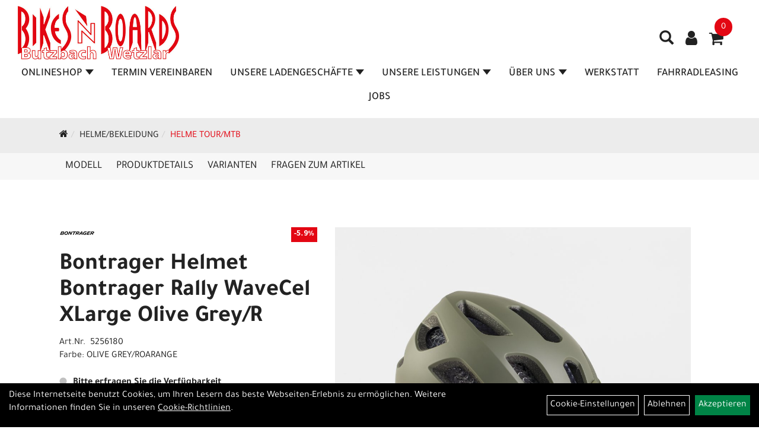

--- FILE ---
content_type: text/html; charset=utf-8
request_url: https://www.bnb.bike/Bontrager_Helmet_Bontrager_Rally_WaveCel_XLarge_Olive_Grey/R.html
body_size: 13044
content:
<!DOCTYPE html>
<html lang="de">
<head>
	<title>Bontrager Helmet Bontrager Rally WaveCel XLarge Olive Grey/R - Bikes´n Boards</title>
	<link rel="icon" href="layout/bikes-n-boards/favicon.ico" type="image/vnd.microsoft.icon">
	<link rel="shortcut icon" href="layout/bikes-n-boards/favicon.ico" type="image/x-icon" />
	
	<link rel="apple-touch-icon-precomposed" href="layout/bikes-n-boards/img/app_icon_180x180.png" />
	<meta name="msapplication-TileImage" content="layout/bikes-n-boards/img/app_icon_270x270.png" />
	<meta http-equiv="X-UA-Compatible" content="IE=edge">
    <meta name="viewport" content="width=device-width, initial-scale=1">
	<base href="https://www.bnb.bike/" />
	<link rel="canonical" href="https://www.bnb.bike/_Helmet_Bontrager_Rally_WaveCel_XLarge_Olive_Grey/R.html">	
	<meta http-equiv="content-type" content="text/html; charset=utf-8" />
	<meta name="author" content="Bike-Werk Holding GmbH" />
	<meta name="publisher" content="Bike-Werk Holding GmbH" />
	<meta name="copyright" content="Bike-Werk Holding GmbH" />
	<meta name="keywords" content="Bontrager, Helmet, Bontrager, Rally, WaveCel, XLarge, Olive, Grey/R" />
	<meta name="description" content="Bontrager Helmet Bontrager Rally WaveCel XLarge Olive Grey/R - Ein für sicherheitsbewusste Trailbiker entwickelter Offroad-Helm mit WaveCel-Technolog" />
	<meta name="page-topic" content="Bontrager Helmet Bontrager Rally WaveCel XLarge Olive Grey/R - Ein für sicherheitsbewusste Trailbiker entwickelter Offroad-Helm mit WaveCel-Technolog" />
	<meta name="abstract" content="Bontrager Helmet Bontrager Rally WaveCel XLarge Olive Grey/R - Ein für sicherheitsbewusste Trailbiker entwickelter Offroad-Helm mit WaveCel-Technolog" />
	<meta name="classification" content="Bontrager Helmet Bontrager Rally WaveCel XLarge Olive Grey/R - Ein für sicherheitsbewusste Trailbiker entwickelter Offroad-Helm mit WaveCel-Technolog" />
	<meta name="audience" content="Alle" />
	<meta name="page-type" content="Onlineshop" />
	<meta name="robots" content="INDEX,FOLLOW" />	<meta http-equiv="expires" content="86400" /> <!-- 1 Tag -->
	<meta http-equiv="pragma" content="no-cache" />
	<meta http-equiv="cache-control" content="no-cache" />
	<meta http-equiv="Last-Modified" content="Wed, 28 Jan 2026 23:54:19 CET" /> <!-- heute -->
	<meta http-equiv="Content-language" content="de" />
		<link rel="stylesheet" type="text/css" href="layout/bikes-n-boards/css/bootstrap-3.3.6-dist/css/bootstrap.min.css" />
	<link rel="stylesheet" type="text/css" href="layout/bikes-n-boards/css/font-awesome-4.7.0/css/font-awesome.min.css" />
	<link rel="stylesheet" type="text/css" href="layout/bikes-n-boards/js/jquery-simplyscroll-2.0.05/jquery.simplyscroll.min.css" />
	<link rel="stylesheet" type="text/css" href="layout/bikes-n-boards/js/camera/css/camera.min.css" />
	<link rel="stylesheet" type="text/css" href="layout/bikes-n-boards/css/style.min.css" />
	
	<!--<link rel="stylesheet" type="text/css" href="js/fancybox/jquery.fancybox-1.3.4.css" media="screen" />-->


	<!--<link rel="stylesheet" type="text/css" href="bx_styles/bx_styles.css" />-->
	<!-- bxSlider CSS file -->
	<!--<link href="js/bxSlider_4.1.2/jquery.bxslider.css" rel="stylesheet" />
	<link href="css/style.css" rel="stylesheet" type="text/css" />-->

	<!-- HTML5 Shim and Respond.js IE8 support of HTML5 elements and media queries -->
	<!-- WARNING: Respond.js doesn't work if you view the page via file:// -->
	<!--[if lt IE 9]>
	  <script src="js/html5shiv.js"></script>
	  <script src="js/respond.min.js"></script>
	<![endif]-->
	<link rel="stylesheet" type="text/css" href="layout/bikes-n-boards/css/artikel.min.css" />
<link rel="stylesheet" type="text/css" href="layout/bikes-n-boards/js/fancybox-2.1.5/source/jquery.fancybox.min.css" />

	<meta name="google-site-verification" content="ZbQ_tKVRbvylxWYe_frBhUJhDnb3EgqoJFxDZhWIkyE" />
				
</head>
<body>
	<div class="backdrop">

	</div>
	<div class="backdrop-content">
		<button type="button" class="close" data-dismiss="modal" aria-label="Schließen">&times;</button>
		<div class="backdrop-content-body">

		</div>
	</div>
		<div id="message"></div>
	<a href="#" class="backToTop"><i class="fa fa-chevron-up" aria-hidden="true"></i></a>
	<div class="modal fade" id="myModal">
	  <div class="modal-dialog modal-lg">
		<div class="modal-content">
		  <div class="modal-header">
			<button type="button" class="close" data-dismiss="modal" aria-label="Schließen">&times;</button>
			<h4 class="modal-title"></h4>
		  </div>
		  <div class="modal-body clearfix">
		  </div>
		  <div class="modal-footer">
			<button type="button" class="btn btn-default" data-dismiss="modal">Close</button>
		  </div>
		</div><!-- /.modal-content -->
	  </div><!-- /.modal-dialog -->
	</div><!-- /.modal -->
	
<div class="container-fluid p0 row-offcanvas row-offcanvas-left">
	<div class="col-xs-12 p0" id="allaround">
		<div id="headerdiv" class="big">
			<div class="col-xs-12 col-sm-6 col-lg-3 p0">
				<div id="headerlogo" class="pull-left">
					<a href="./" title="Bikes´n Boards ">
						<img class="img-responsive" src="layout/bikes-n-boards/img/Bikes-n-Boards-Logo2023.jpg" title="Bikes´n Boards " alt="Bikes´n Boards " />
					</a>
				</div>
			</div>
			<div class="p0 pull-right col-mobile-12">
				<div class="moreBox">
					<div class="visible-xs col-xs-2 pull-left p0 mt5">
						<!--<button type="button" id="toggleCanvasBtn" class="navbar-toggle btn btn-default pull-right collapsed" data-toggle="collapse" data-target="#collapsable-2">--><!--#collapsable-2,.navigation_unterkategorien_1-->
						<button type="button" id="toggleCanvasBtn" class="navbar-toggle btn btn-default pull-right collapsed" data-toggle="offcanvas" data-target="#sidebar"><!--#collapsable-2,.navigation_unterkategorien_1-->
							<span class="sr-only">Toggle navigation</span>
							<span class="icon-bar"></span>
							<span class="icon-bar"></span>
							<span class="icon-bar"></span>
						</button>
					</div>
					<div class="visible-xs col-xs-10 p0 pull-right">
						<!-- Mobile Basket -->
						
						
												
						<div class="hidden-xs suchenBox">
							<a href="suche.php" name="Artikelsuche" aria-label="Artikelsuche"><span class="glyphicon glyphicon-search"></span></a>
						</div>
													<div id="warenkorbshort" class="pr0">
								
<div class="warenkorbshortbg">
	<div id="warenkorbshort_inhalt">
		<a href="https://www.bnb.bike/warenkorb.php" title="Zum Warenkorb">
		<i class="fa fa-shopping-cart"></i>
		<span>0</span></a>
	</div>
</div>
							</div>
							
														
<div class="loginrechts">
	<ul class="login_ul nav navbar-nav">
					
		<li class="anmelden">
			<a href="https://www.bnb.bike/login.php" title="Benutzerkonto"><i class="fa fa-user" aria-hidden="true"></i></a>
			
		</li>
	
				
	</ul>
</div>

				
									</div>

										<div class="visible-xs col-xs-12 suchenboxXS p0">
						
<div id="schnellsuche" class="col-xs-12 nopadding">
	<form method="get" action="suche.php" id="searchForm" accept-charset="UTF-8">
	<div class="input-group">
		<input value="" id="suchfeld" class="form-control" name="suchbegriff" type="text" placeholder="Artikelsuche" onfocus="this.form.suchbegriff.value = '';" />
		<span class="input-group-btn" >
			<button class="btn btn-default btn-suche" type="button" onclick="submit();" aria-label="Suchen"><span class="glyphicon glyphicon-search"></span></button>
		</span>	
		<input name="beschr" value="1" type="hidden" />
	</div>
	</form>
	<div class="searchPreview col-xs-12 thumbnail"></div>
</div>					</div>
										<div class="visible-sm visible-md visible-lg col-xs-12 p0">
						
												
						<div class="hidden-xs suchenBox">
							<a href="suche.php" name="Artikelsuche" aria-label="Artikelsuche"><span class="glyphicon glyphicon-search"></span></a>
						</div>
						
														
<div class="loginrechts">
	<ul class="login_ul nav navbar-nav">
					
		<li class="anmelden">
			<a href="https://www.bnb.bike/login.php" title="Benutzerkonto"><i class="fa fa-user" aria-hidden="true"></i></a>
			
		</li>
	
				
	</ul>
</div>

				
				
													<div id="warenkorbshort" class="pr0">
								
<div class="warenkorbshortbg">
	<div id="warenkorbshort_inhalt">
		<a href="https://www.bnb.bike/warenkorb.php" title="Zum Warenkorb">
		<i class="fa fa-shopping-cart"></i>
		<span>0</span></a>
	</div>
</div>
							</div>
							
												
											</div>
					
					
				</div>
			</div>
			<div class="hidden-xs pull-right p0">
			<ul class="ul1 nav navbar-nav p2rp" role="list"><li class="dropdown cmsLink1 ">
									<a class="dropdown-toggle " data-toggle="dropdown"  href="#" title="Onlineshop">Onlineshop<span class="caret"></span></a>
									<ul class="dropdown-menu cmsSubUl1" role="list">
														<li>
															<a href="https://www.bnb.bike/e-Scooter.html">
																e-Scooter
															</a>
														</li>
														<li>
															<a href="https://www.bnb.bike/Fahrräder.html">
																Fahrräder
															</a>
														</li>
														<li>
															<a href="https://www.bnb.bike/E-Bikes.html">
																E-Bikes
															</a>
														</li>
														<li>
															<a href="https://www.bnb.bike/Fahrrad_Ersatzteile.html">
																Fahrrad Ersatzteile
															</a>
														</li>
														<li>
															<a href="https://www.bnb.bike/Lager-Räumungsverkauf.html">
																Lager-Räumungsverkauf
															</a>
														</li>
														<li>
															<a href="https://www.bnb.bike/Fahrrad_Zubehör.html">
																Fahrrad Zubehör
															</a>
														</li>
														<li>
															<a href="https://www.bnb.bike/Helme/Bekleidung.html">
																Helme/Bekleidung
															</a>
														</li><li class="cmsSubLi1 ">
														<a class="" href="https://www.bnb.bike/neuigkeiten.php" title="Neuheiten">Neuheiten</a>
														</li><li class="cmsSubLi1 ">
														<a class="" href="/hersteller.php" title="Marken">Marken</a>
														</li></ul></li><li class="cmsLink1 ">
									<a class="" href="https://www.bnb.bike/Terminvereinbarung_Landingpage" title="Termin vereinbaren">Termin vereinbaren</a>
									</li><li class="dropdown cmsLink1 ">
									<a class="dropdown-toggle " data-toggle="dropdown"  href="https://www.bnb.bike/Ladengeschäft_Butzbach" title="Unsere Ladengeschäfte">Unsere Ladengeschäfte<span class="caret"></span></a>
									<ul class="dropdown-menu cmsSubUl1" role="list"><li class="cmsSubLi1 ">
														<a class="cmsSubLink" href="https://www.bnb.bike/Ladengeschäft_Butzbach_1" title="Butzbach">Butzbach</a>
														</li><li class="cmsSubLi1 ">
														<a class="cmsSubLink" href="https://www.bnb.bike/Fahrrad-Werkstatt-Center" title="Werkstatt-Center">Werkstatt-Center</a>
														</li><li class="cmsSubLi1 ">
														<a class="cmsSubLink" href="https://www.bnb.bike/Ladengeschäft_Wetzlar" title="Wetzlar">Wetzlar</a>
														</li><li class="cmsSubLi1 ">
														<a class="cmsSubLink" href="https://www.bnb.bike/Cube_Store_Haiger_by_Bikes`n_Boards_" title="Cube Store Haiger">Cube Store Haiger</a>
														</li><li class="cmsSubLi1 ">
														<a class="cmsSubLink" href="https://www.bnb.bike/CUBE-Store_Köln-Nord_by_Bikes`n_Boards" title="Cube Store Köln">Cube Store Köln</a>
														</li></ul></li><li class="dropdown cmsLink1 ">
									<a class="dropdown-toggle " data-toggle="dropdown"  href="" title="Unsere Leistungen">Unsere Leistungen<span class="caret"></span></a>
									<ul class="dropdown-menu cmsSubUl1" role="list"><li class="cmsSubLi1 ">
														<a class="cmsSubLink" href="https://www.bnb.bike/_Rundum_Premium_Service_" title="Rundum Premium Service">Rundum Premium Service</a>
														</li><li class="cmsSubLi1 ">
														<a class="cmsSubLink" href="https://www.bnb.bike/E-Lastenrad_Förderung" title="E-Lastenrad Förderung">E-Lastenrad Förderung</a>
														</li><li class="cmsSubLi1 ">
														<a class="cmsSubLink" href="https://www.bnb.bike/Bikes`n_Boards_Premium_Vollkasko_Verschleiß_Schutzbrief" title="Premium Vollkasko & Verschleiß Schutzbrief">Premium Vollkasko & Verschleiß Schutzbrief</a>
														</li><li class="cmsSubLi1 ">
														<a class="cmsSubLink" href="https://www.bnb.bike/Finanzierung" title="Finanzierung">Finanzierung</a>
														</li><li class="cmsSubLi1 ">
														<a class="cmsSubLink" href="https://www.bnb.bike/Altes_Bike_abgeben_–_Neues_Bike_sichern!" title="Inzahlungnahme altes E-Bike">Inzahlungnahme altes E-Bike</a>
														</li><li class="cmsSubLi1 ">
														<a class="cmsSubLink" href="https://www.bnb.bike/Testräder" title="Testräder zum intensiven Probefahren">Testräder zum intensiven Probefahren</a>
														</li><li class="cmsSubLi1 ">
														<a class="cmsSubLink" href="https://www.bnb.bike/Rennrad_Kompetenzcenter" title="Rennrad Kompetenzcenter">Rennrad Kompetenzcenter</a>
														</li><li class="cmsSubLi1 ">
														<a class="cmsSubLink" href="https://www.bnb.bike/Professionelles_Bikefitting" title="Professionelles Bikefitting">Professionelles Bikefitting</a>
														</li><li class="cmsSubLi1 ">
														<a class="cmsSubLink" href="https://www.bnb.bike/E-Scooter_FAQ" title="E-Scooter FAQ">E-Scooter FAQ</a>
														</li><li class="cmsSubLi1 ">
														<a class="cmsSubLink" href="https://www.bnb.bike/E-Bike_FAQ" title="E-Bike FAQ">E-Bike FAQ</a>
														</li></ul></li><li class="dropdown cmsLink1 ">
									<a class="dropdown-toggle " data-toggle="dropdown"  href="#" title="Über Uns">Über Uns<span class="caret"></span></a>
									<ul class="dropdown-menu cmsSubUl1" role="list"><li class="cmsSubLi1 ">
														<a class="cmsSubLink" href="https://www.bnb.bike/Öffnungszeiten" title="Öffnungszeiten">Öffnungszeiten</a>
														</li><li class="cmsSubLi1 ">
														<a class="cmsSubLink" href="https://www.bnb.bike/Bewertungen" title="Bewertungen">Bewertungen</a>
														</li><li class="cmsSubLi1 ">
														<a class="cmsSubLink" href="https://www.bnb.bike/Bikes`n_Boards_Geschichte" title="Wer ist Bikes`n Boards">Wer ist Bikes`n Boards</a>
														</li><li class="cmsSubLi1 ">
														<a class="cmsSubLink" href="https://www.bnb.bike/3D_Körpervermessung" title="Die Ergonomie Experten">Die Ergonomie Experten</a>
														</li><li class="cmsSubLi1 ">
														<a class="cmsSubLink" href="https://www.bnb.bike/Fahrradleasing" title="Die Leasing Experten">Die Leasing Experten</a>
														</li><li class="cmsSubLi1 ">
														<a class="cmsSubLink" href="https://www.bnb.bike/Kontaktformular_Butzbach" title="Kontakt Butzbach">Kontakt Butzbach</a>
														</li><li class="cmsSubLi1 ">
														<a class="cmsSubLink" href="https://www.bnb.bike/Kontaktformular_Wetzlar" title="Kontakt Wetzlar">Kontakt Wetzlar</a>
														</li><li class="cmsSubLi1 ">
														<a class="cmsSubLink" href="https://www.bnb.bike/Kontaktformular_Cube_Store_Haiger" title="Kontakt Cube Store Haiger">Kontakt Cube Store Haiger</a>
														</li></ul></li><li class="cmsLink1 ">
									<a class="" href="https://www.bnb.bike/Ihr_Rad_liegt_uns_am_Herzen!" title="Werkstatt">Werkstatt</a>
									</li><li class="cmsLink1 ">
									<a class="" href="https://www.bnb.bike/Fahrradleasing" title="Fahrradleasing">Fahrradleasing</a>
									</li><li class="cmsLink1 ">
									<a class="" href="https://www.bnb.bike/Jobs" title="Jobs">Jobs</a>
									</li></ul>			</div>
			
			<div class="col-xs-12 p0"></div>
					</div>
				<div class="col-xs-12 emption_text">
				<div class="col-xs-12 col-sm-12 col-me-4 col-lg-6 p0">
					<ol class="breadcrumb breadcrumb_extended m0"><li><a href="index.php"  title="Start"><i class="fa fa-home"></i></a></li><li><a href="Helme/Bekleidung.html"  title="Helme/Bekleidung">Helme/Bekleidung</a></li><li class="active"><a href="Helme/Bekleidung/Helme_Tour/MTB.html"  title="Helme Tour/MTB">Helme Tour/MTB</a></li>
					</ol>
				</div></div>					<div id="maindiv" class="col-xs-12 p0">
				<div id="inhaltdivstart" class="col-xs-12 p0">
			<link href="https://www.bnb.bike/content/layout/datepicker/datepicker3.css" rel="stylesheet" type="text/css" />
<div id="artikel_inhalt" class="col-xs-12">
					<div id="artikeldetail_topnavi" class="col-xs-12 col-sm-12 col-md-12 col-lg-12">
	<ul class="nav nav-no-tabs mt0i" id="tabs">
		<li>
			<a href="_Helmet_Bontrager_Rally_WaveCel_XLarge_Olive_Grey/R.html#Produktmodell" class="scrolltoTarget" data-target="Produktmodell" title="Modell">
				Modell
			</a>
		</li>
		<li>
			<a href="_Helmet_Bontrager_Rally_WaveCel_XLarge_Olive_Grey/R.html#Produktdetails" class="scrolltoTarget" data-target="Produktdetails" title="Produktdetails">
				Produktdetails
			</a>
		</li>
						
		<li>
			<a href="_Helmet_Bontrager_Rally_WaveCel_XLarge_Olive_Grey/R.html#childartikel" class="scrolltoTarget" data-target="childartikel" title="childartikel">
				Varianten
			</a>
		</li>
		
				
		
		

						
		<li>
			<a href="#fragen" class="txtpopup" title="Haben Sie Fragen zum Artikel?">
				Fragen zum Artikel
			</a>
		</li>
		
				
		
		
		
	</ul>
</div>
<div class="artikeldetaildiv col-xs-12 col-sm-12 col-md-12">
	
	<div id="Produktmodell" class="artikeldetaildiv_top col-xs-12 nopadding thumbnail p0">
		
		<div class="artikeldetaildiv_top_left col-xs-12 p0 thumbnail clearfix">
			
			<div class="artikeldetaildiv_top_righ col-xs-12 col-md-5 col-lg-5 p0">
				<div class="col-xs-12 border-highlight p0 pb40">
					<div class="col-xs-12 p0 pb20">
						<span class="herstellerlogo-span"><img src="https://www.bnb.bike/content/images/hersteller/bontrager.jpg" alt="Bontrager" title="Bontrager" /></span>
						<div class="productNewReduced">
							<span class="siesparen">-5.9%</span>
							
						</div>
					</div>
					<h1 class="txt-40">
						<a class="artikellink" href="_Helmet_Bontrager_Rally_WaveCel_XLarge_Olive_Grey/R.html" title="Bontrager Helmet Bontrager Rally WaveCel XLarge Olive Grey/R - Bikes´n Boards ">Bontrager Helmet Bontrager Rally WaveCel XLarge Olive Grey/R</a>
					</h1>
					
					<span>Art.Nr.&nbsp; 5256180</span><br />
					Farbe: OLIVE GREY/ROARANGE<br /><br />
					<div class="artikelampel col-xs-12 p0 mb20 clearfix">
						<span class="pull-left"><img src="https://www.bnb.bike/layout/bikes-n-boards/img/ampel-grau.png" title="Bitte erfragen Sie die Verfügbarkeit" alt="Bitte erfragen Sie die Verfügbarkeit" /> </span>
						<span class="fjalla pull-left text-bold" style="margin: 1px 0px 0px 10px;">Bitte erfragen Sie die Verfügbarkeit</span>
					</div>
					statt <span class="preisanzeigealt">169,99 EUR</span> (<span title=\"Unverbindliche Preisempfehlung des Herstellers\">UVP</span>) pro Stück 
					(inkl. MwSt. zzgl. <a class="txtpopup" href="https://www.bnb.bike/versandkosten.php" title="Versandkosten für Bontrager Helmet Bontrager Rally WaveCel XLarge Olive Grey/R - Bikes´n Boards ">Versandkosten für Standardartikel</a>)
					<br />
					
					
									
						<p class="mt10 highlight_price"><span class="preisanzeige">159,99 EUR</span></p>
					
				
					<br />
					
					
					
					
					
					<br />
					

					

					

					
				</div>
			</div>

			<div class="col-xs-12 col-md-9 col-lg-7">
				<a rel="artikelimages" class="lightbox fancybox.image" href="getimage.php?artikelid=69425-5256180&size=xl&image=1" title="Bontrager Helmet Bontrager Rally WaveCel XLarge Olive Grey/R">
					<img src="getimage.php?artikelid=69425-5256180&size=xl&image=1" title="Bontrager Helmet Bontrager Rally WaveCel XLarge Olive Grey/R" alt="Bontrager Helmet Bontrager Rally WaveCel XLarge Olive Grey/R" onError="this.onerror=null;this.src='layout/'bikes-n-boards/img/keinbild_1.jpg'"/>
				</a>
				<div class="col-xs-12 clearfix">
					<div class="minibilder col-xs-12 p0">
									
						
										
							
						
								
							
						
								
											
								<a rel="artikelimages" class="pull-left lightbox fancybox.image" href="getimage.php?artikelid=69425-5256180&size=xl&image=2" title="Bontrager Helmet Bontrager Rally WaveCel XLarge Olive Grey/R">
									<img src="getimage.php?artikelid=69425-5256180&size=m&image=2" title="Bontrager Helmet Bontrager Rally WaveCel XLarge Olive Grey/R" alt="Bontrager Helmet Bontrager Rally WaveCel XLarge Olive Grey/R" onError="this.onerror=null;this.src='layout/'bikes-n-boards/img/keinbild_1.jpg'" />
								</a>
							
				
						
								
											
								<a rel="artikelimages" class="pull-left lightbox fancybox.image" href="getimage.php?artikelid=69425-5256180&size=xl&image=3" title="Bontrager Helmet Bontrager Rally WaveCel XLarge Olive Grey/R">
									<img src="getimage.php?artikelid=69425-5256180&size=m&image=3" title="Bontrager Helmet Bontrager Rally WaveCel XLarge Olive Grey/R" alt="Bontrager Helmet Bontrager Rally WaveCel XLarge Olive Grey/R" onError="this.onerror=null;this.src='layout/'bikes-n-boards/img/keinbild_1.jpg'" />
								</a>
							
				
						
								
											
								<a rel="artikelimages" class="pull-left lightbox fancybox.image" href="getimage.php?artikelid=69425-5256180&size=xl&image=4" title="Bontrager Helmet Bontrager Rally WaveCel XLarge Olive Grey/R">
									<img src="getimage.php?artikelid=69425-5256180&size=m&image=4" title="Bontrager Helmet Bontrager Rally WaveCel XLarge Olive Grey/R" alt="Bontrager Helmet Bontrager Rally WaveCel XLarge Olive Grey/R" onError="this.onerror=null;this.src='layout/'bikes-n-boards/img/keinbild_1.jpg'" />
								</a>
							
				
						
								
											
								<a rel="artikelimages" class="pull-left lightbox fancybox.image" href="getimage.php?artikelid=69425-5256180&size=xl&image=5" title="Bontrager Helmet Bontrager Rally WaveCel XLarge Olive Grey/R">
									<img src="getimage.php?artikelid=69425-5256180&size=m&image=5" title="Bontrager Helmet Bontrager Rally WaveCel XLarge Olive Grey/R" alt="Bontrager Helmet Bontrager Rally WaveCel XLarge Olive Grey/R" onError="this.onerror=null;this.src='layout/'bikes-n-boards/img/keinbild_1.jpg'" />
								</a>
							
				
						
								
											
								<a rel="artikelimages" class="pull-left lightbox fancybox.image" href="getimage.php?artikelid=69425-5256180&size=xl&image=6" title="Bontrager Helmet Bontrager Rally WaveCel XLarge Olive Grey/R">
									<img src="getimage.php?artikelid=69425-5256180&size=m&image=6" title="Bontrager Helmet Bontrager Rally WaveCel XLarge Olive Grey/R" alt="Bontrager Helmet Bontrager Rally WaveCel XLarge Olive Grey/R" onError="this.onerror=null;this.src='layout/'bikes-n-boards/img/keinbild_1.jpg'" />
								</a>
							
				
						
								
											
								<a rel="artikelimages" class="pull-left lightbox fancybox.image" href="getimage.php?artikelid=69425-5256180&size=xl&image=7" title="Bontrager Helmet Bontrager Rally WaveCel XLarge Olive Grey/R">
									<img src="getimage.php?artikelid=69425-5256180&size=m&image=7" title="Bontrager Helmet Bontrager Rally WaveCel XLarge Olive Grey/R" alt="Bontrager Helmet Bontrager Rally WaveCel XLarge Olive Grey/R" onError="this.onerror=null;this.src='layout/'bikes-n-boards/img/keinbild_1.jpg'" />
								</a>
							
				
						
								
											
								<a rel="artikelimages" class="pull-left lightbox fancybox.image" href="getimage.php?artikelid=69425-5256180&size=xl&image=8" title="Bontrager Helmet Bontrager Rally WaveCel XLarge Olive Grey/R">
									<img src="getimage.php?artikelid=69425-5256180&size=m&image=8" title="Bontrager Helmet Bontrager Rally WaveCel XLarge Olive Grey/R" alt="Bontrager Helmet Bontrager Rally WaveCel XLarge Olive Grey/R" onError="this.onerror=null;this.src='layout/'bikes-n-boards/img/keinbild_1.jpg'" />
								</a>
							
				
						
								
											
								<a rel="artikelimages" class="pull-left lightbox fancybox.image" href="getimage.php?artikelid=69425-5256180&size=xl&image=9" title="Bontrager Helmet Bontrager Rally WaveCel XLarge Olive Grey/R">
									<img src="getimage.php?artikelid=69425-5256180&size=m&image=9" title="Bontrager Helmet Bontrager Rally WaveCel XLarge Olive Grey/R" alt="Bontrager Helmet Bontrager Rally WaveCel XLarge Olive Grey/R" onError="this.onerror=null;this.src='layout/'bikes-n-boards/img/keinbild_1.jpg'" />
								</a>
							
				
						
								
											
								<a rel="artikelimages" class="pull-left lightbox fancybox.image" href="getimage.php?artikelid=69425-5256180&size=xl&image=10" title="Bontrager Helmet Bontrager Rally WaveCel XLarge Olive Grey/R">
									<img src="getimage.php?artikelid=69425-5256180&size=m&image=10" title="Bontrager Helmet Bontrager Rally WaveCel XLarge Olive Grey/R" alt="Bontrager Helmet Bontrager Rally WaveCel XLarge Olive Grey/R" onError="this.onerror=null;this.src='layout/'bikes-n-boards/img/keinbild_1.jpg'" />
								</a>
							
				
						
								
											
								<a rel="artikelimages" class="pull-left lightbox fancybox.image" href="getimage.php?artikelid=69425-5256180&size=xl&image=11" title="Bontrager Helmet Bontrager Rally WaveCel XLarge Olive Grey/R">
									<img src="getimage.php?artikelid=69425-5256180&size=m&image=11" title="Bontrager Helmet Bontrager Rally WaveCel XLarge Olive Grey/R" alt="Bontrager Helmet Bontrager Rally WaveCel XLarge Olive Grey/R" onError="this.onerror=null;this.src='layout/'bikes-n-boards/img/keinbild_1.jpg'" />
								</a>
							
				
						
								
											
								<a rel="artikelimages" class="pull-left lightbox fancybox.image" href="getimage.php?artikelid=69425-5256180&size=xl&image=12" title="Bontrager Helmet Bontrager Rally WaveCel XLarge Olive Grey/R">
									<img src="getimage.php?artikelid=69425-5256180&size=m&image=12" title="Bontrager Helmet Bontrager Rally WaveCel XLarge Olive Grey/R" alt="Bontrager Helmet Bontrager Rally WaveCel XLarge Olive Grey/R" onError="this.onerror=null;this.src='layout/'bikes-n-boards/img/keinbild_1.jpg'" />
								</a>
							
				
						
								
											
								<a rel="artikelimages" class="pull-left lightbox fancybox.image" href="getimage.php?artikelid=69425-5256180&size=xl&image=13" title="Bontrager Helmet Bontrager Rally WaveCel XLarge Olive Grey/R">
									<img src="getimage.php?artikelid=69425-5256180&size=m&image=13" title="Bontrager Helmet Bontrager Rally WaveCel XLarge Olive Grey/R" alt="Bontrager Helmet Bontrager Rally WaveCel XLarge Olive Grey/R" onError="this.onerror=null;this.src='layout/'bikes-n-boards/img/keinbild_1.jpg'" />
								</a>
							
				
						
								
											
								<a rel="artikelimages" class="pull-left lightbox fancybox.image" href="getimage.php?artikelid=69425-5256180&size=xl&image=14" title="Bontrager Helmet Bontrager Rally WaveCel XLarge Olive Grey/R">
									<img src="getimage.php?artikelid=69425-5256180&size=m&image=14" title="Bontrager Helmet Bontrager Rally WaveCel XLarge Olive Grey/R" alt="Bontrager Helmet Bontrager Rally WaveCel XLarge Olive Grey/R" onError="this.onerror=null;this.src='layout/'bikes-n-boards/img/keinbild_1.jpg'" />
								</a>
							
				
						
				
						
					
				
					
					

					</div>
					
				</div>
			</div>
		</div>
		
		<div class="hidden" id="artikel_back_notification_dialog">
			
		</div>
		
	</div>

	<div class="col-xs-12 hidden-xs hidden-sm line p0">
		<div class="col-xs-12 line_line p0">
			<hr>
		</div>
		<div class="line_content">
			<div class="line_content_logo"><img src="https://www.bnb.bike/content/images/hersteller/bontrager.jpg" alt="Bontrager" title="Bontrager" /></div>
			<h2>Produktdetails</h2>
			<div class="line_content_modell">Bontrager Helmet Bontrager Rally WaveCel XLarge Olive Grey/R</div>
		</div>
	</div>
	<div class="col-xs-12 hidden-md hidden-lg line p0">
		<h2>Produktdetails</h2>
	</div>

	<div class="artikeldetaildiv_bottom col-xs-12 nopadding p0">
		<div class="tab-content col-xs-12 p0 mb30 mt30">
			<div id="Produktdetails" class="col-xs-12 col-md-10 col-lg-8 col-md-offset-1 col-lg-offset-2 py-2">
				Ein für sicherheitsbewusste Trailbiker entwickelter Offroad-Helm mit WaveCel-Technologie und der perfekten Kombination aus Komfort und Performance.<br />- Fortschrittliche WaveCel-Helmtechnologie<br />- 5-Sterne-Bewertung von Virginia Tech<br />- BOA®-System zur einfachen und sicheren Verstellung deines Helms mit nur einer Hand<br />- Verstellbares Visier kann an die jeweiligen Bedingungen angepasst werden<br />- Die hinten weiter nach unten gezogene Helmschale bietet zusätzlichen Schutz für den Hinterkopf<br />- LockDown-Riementeiler sorgen für aufgeräumte und einfach zu verstellende Helmriemen<br />- Weiche, komfortable, feuchtigkeitsabführende und waschbare Helmpolster<br />- Unsere Crash Replacement Guarantee bietet kostenlosen Ersatz, wenn dein Helm im ersten Jahr ab Kaufdatum durch einen Sturz beschädigt wird<br /><br />Rally WaveCel mountainbike-helm<br />Ein für sicherheitsbewusste Trailbiker entwickelter Offroad-Helm mit WaveCel-Technologie und der perfekten Kombination aus Komfort und Performance.<br /><br />Was ist WaveCel?<br />WaveCel ist eine revolutionäre Helmtechnologie, die im Vergleich zu herkömmlichen Schaumhelmen wirksamer vor Kopfverletzungen durch bestimmte Fahrradunfälle schützen kann. Seine komprimierbare Zellstruktur im Helminneren funktioniert wie eine Art Knautschzone, die bei einem Sturz die Aufprallenergie absorbi<br /><br />Eine TIME Magazine Erfindung des Jahres<br />Unsere bahnbrechende WaveCel-Helmtechnologie wurde vom renommierten TIME Magazine in die Liste der 100 besten Erfindungen des Jahres aufgenommen – als eine der Innovationen, welche die Welt besser, smarter und einfach schöner macht. Schau dir das Video an, um mehr über die Wissenschaft hi<br /><br />Getestet von der Virginia Tech<br />Alle WaveCel-Helme sind von der unabhängigen Prüfeinrichtung Virginia Tech mit der höchsten Bewertung ausgezeichnet worden. Diese objektive Prüfung beweist, dass Bontragers WaveCel-Helme mit ihrer 5-Sterne-Bewertung Fahrradfahrern den besten Schutz bieten.<br /><br />BOA®-haltesystem<br />Verstelle die Passform deines Helms ganz einfach mit nur einer Hand.<br /><br />Besonders große abdeckung<br />Die verlängerte Schale auf der Rückseite bietet zusätzlichen Schutz für den Hinterkopf.<br /><br />LockDown-riementeile<br />Passe die Helmriemen<br /><br />Weiche helmpads<br />Extrem komfortable, waschbare Pads im Inneren führen an heißen Tagen und bei großen Anstrengungen Feuchtigkeit ab.<br /><br />- Materialtyp: Feuchtigkeitsabführende Polster<br />
				
				
				
				
				<div class="hidden">
					<script type="application/ld+json">
            {"@context":"https:\/\/schema.org","@type":"Product","category":"Helme Tour\/MTB","sku":"5256180","gtin":"601842524794","name":"Bontrager Helmet Bontrager Rally WaveCel XLarge Olive Grey\/R","description":"Ein f&uuml;r sicherheitsbewusste Trailbiker entwickelter Offroad-Helm mit WaveCel-Technologie und der perfekten Kombination aus Komfort und Performance.- Fortschrittliche WaveCel-Helmtechnologie- 5-Sterne-Bewertung von Virginia Tech- BOA&reg;-System zur einfachen und sicheren Verstellung deines Helms mit nur einer Hand- Verstellbares Visier kann an die jeweiligen Bedingungen angepasst werden- Die hinten weiter nach unten gezogene Helmschale bietet zus&auml;tzlichen Schutz f&uuml;r den Hinterkopf- LockDown-Riementeiler sorgen f&uuml;r aufger&auml;umte und einfach zu verstellende Helmriemen- Weiche, komfortable, feuchtigkeitsabf&uuml;hrende und waschbare Helmpolster- Unsere Crash Replacement Guarantee bietet kostenlosen Ersatz, wenn dein Helm im ersten Jahr ab Kaufdatum durch einen Sturz besch&auml;digt wirdRally WaveCel mountainbike-helmEin f&uuml;r sicherheitsbewusste Trailbiker entwickelter Offroad-Helm mit WaveCel-Technologie und der perfekten Kombination aus Komfort und Performance.Was ist WaveCel?WaveCel ist eine revolution&auml;re Helmtechnologie, die im Vergleich zu herk&ouml;mmlichen Schaumhelmen wirksamer vor Kopfverletzungen durch bestimmte Fahrradunf&auml;lle sch&uuml;tzen kann. Seine komprimierbare Zellstruktur im Helminneren funktioniert wie eine Art Knautschzone, die bei einem Sturz die Aufprallenergie absorbiEine TIME&nbsp;Magazine Erfindung des JahresUnsere bahnbrechende WaveCel-Helmtechnologie wurde vom renommierten TIME&nbsp;Magazine in die Liste der 100&nbsp;besten Erfindungen des Jahres aufgenommen&nbsp;&ndash;&nbsp;als eine der Innovationen, welche die Welt besser, smarter und einfach sch&ouml;ner macht. Schau dir das Video an, um mehr &uuml;ber die Wissenschaft hiGetestet von der Virginia TechAlle WaveCel-Helme sind von der unabh&auml;ngigen Pr&uuml;feinrichtung Virginia Tech mit der h&ouml;chsten Bewertung ausgezeichnet worden. Diese objektive Pr&uuml;fung beweist, dass Bontragers WaveCel-Helme mit ihrer 5-Sterne-Bewertung Fahrradfahrern den besten Schutz bieten.BOA&reg;-haltesystemVerstelle die Passform deines Helms ganz einfach mit nur einer Hand.Besonders gro&szlig;e abdeckungDie verl&auml;ngerte Schale auf der R&uuml;ckseite bietet zus&auml;tzlichen Schutz f&uuml;r den Hinterkopf.LockDown-riementeilePasse die HelmriemenWeiche helmpadsExtrem komfortable, waschbare Pads im Inneren f&uuml;hren an hei&szlig;en Tagen und bei gro&szlig;en Anstrengungen Feuchtigkeit ab.- Materialtyp: Feuchtigkeitsabf&uuml;hrende Polster","color":"OLIVE GREY\/ROARANGE","brand":"Bontrager","offers":{"@type":"offer","availability":"https:\/\/schema.org\/BackOrder","price":"159.99","priceCurrency":"EUR","priceValidUntil":"2026-01-29","url":"https:\/\/www.bnb.bike\/_Helmet_Bontrager_Rally_WaveCel_XLarge_Olive_Grey\/R.html"},"image":{"@type":"ImageObject","contentUrl":"https:\/\/www.bnb.bike\/getimage.php?artikelid=69425-5256180&size=xl&image=1","name":"Bontrager Helmet Bontrager Rally WaveCel XLarge Olive Grey\/R ,Bontrager"}}
        </script>
				</div>
			</div>
		</div>
	</div>

					
	<div id="childartikel" class="col-xs-12 hidden-xs hidden-sm line p0">
		<div class="col-xs-12 line_line p0">
			<hr>
		</div>
		<div class="line_content">
			<div class="line_content_logo"><img src="https://www.bnb.bike/content/images/hersteller/bontrager.jpg" alt="Bontrager" title="Bontrager" /></div>
			<h2>Varianten</h2>
			<div class="line_content_modell">Bontrager Helmet Bontrager Rally WaveCel XLarge Olive Grey/R</div>
		</div>
	</div>
	<div class="col-xs-12 hidden-md hidden-lg line p0">
		<h2>Varianten</h2>
	</div>
	<div class="artikeldetaildiv_bottom col-xs-12 nopadding p0">
		<div class="tab-content col-xs-12 p0 mb30 mt30">
			<div class="col-xs-12 col-md-10 col-lg-8 col-md-offset-1 col-lg-offset-2 py-2">
				<div class="col-xs-12 p0 flex">
								
					<div class="col-xs-12 p0">
						<div class="childartikeldiv thuxmbnail col-xs-12 p0">
							<div id="msg69425-599828"></div>

							<div class="childartikeldiv_left col-xs-12 col-md-9 p0">
								<div class="childartikeldiv_left col-xs-12 col-lg-7">
									<h3><a class="artikellink" href="_Helmet_Bontrager_Rally_WaveCel_Medium_Olive_Grey/R.html" title="Bontrager Helmet Bontrager Rally WaveCel Medium Olive Grey/R - Bikes´n Boards ">Bontrager Helmet Bontrager Rally WaveCel Medium Olive Grey/R</a></h3>
									<p class="small bold">Modelljahr </p>
									<div class="artikelampel col-xs-12 p0"><img src="https://www.bnb.bike/layout/bikes-n-boards/img/ampel-grau.png" title="Bitte erfragen Sie die Verfügbarkeit" alt="Bitte erfragen Sie die Verfügbarkeit" /> Bitte erfragen Sie die Verfügbarkeit</div>
								</div>
								<div class="col-xs-12 col-lg-5">
									Art.Nr. 599828<br />
									Farbe: OLIVE GREY/ROARANGE<br />
								</div>
							</div>

							<div class="childartikeldiv_left col-xs-12 col-md-3 p0">
								<div class="childartikeldiv_left col-xs-12">
									 pro Stück 
									(inkl. MwSt. zzgl. <a class="txtpopup" href="https://www.bnb.bike/versandkosten.php" title="Versandkosten für Bontrager Helmet Bontrager Rally WaveCel Medium Olive Grey/R - Bikes´n Boards ">Versandkosten für Standardartikel</a>)

													
									<p><span class="preisanzeige">159,99 EUR</span></p>
									
				
									
									<span class="siesparen"></span>
									
								</div>
							</div>
						</div>
						<div class="hidden">
						
						</div>				
					</div>
				
								
					<div class="col-xs-12 p0">
						<div class="childartikeldiv thuxmbnail col-xs-12 p0">
							<div id="msg69425-599827"></div>

							<div class="childartikeldiv_left col-xs-12 col-md-9 p0">
								<div class="childartikeldiv_left col-xs-12 col-lg-7">
									<h3><a class="artikellink" href="_Helmet_Bontrager_Rally_WaveCel_Small_Olive_Grey/Ro.html" title="Bontrager Helmet Bontrager Rally WaveCel Small Olive Grey/Ro - Bikes´n Boards ">Bontrager Helmet Bontrager Rally WaveCel Small Olive Grey/Ro</a></h3>
									<p class="small bold">Modelljahr </p>
									<div class="artikelampel col-xs-12 p0"><img src="https://www.bnb.bike/layout/bikes-n-boards/img/ampel-grau.png" title="Bitte erfragen Sie die Verfügbarkeit" alt="Bitte erfragen Sie die Verfügbarkeit" /> Bitte erfragen Sie die Verfügbarkeit</div>
								</div>
								<div class="col-xs-12 col-lg-5">
									Art.Nr. 599827<br />
									Farbe: OLIVE GREY/ROARANGE<br />
								</div>
							</div>

							<div class="childartikeldiv_left col-xs-12 col-md-3 p0">
								<div class="childartikeldiv_left col-xs-12">
									 pro Stück 
									(inkl. MwSt. zzgl. <a class="txtpopup" href="https://www.bnb.bike/versandkosten.php" title="Versandkosten für Bontrager Helmet Bontrager Rally WaveCel Small Olive Grey/Ro - Bikes´n Boards ">Versandkosten für Standardartikel</a>)

													
									<p><span class="preisanzeige">169,99 EUR</span></p>
									
				
									
									<span class="siesparen"></span>
									
								</div>
							</div>
						</div>
						<div class="hidden">
						
						</div>				
					</div>
				
								
					<div class="col-xs-12 p0">
						<div class="childartikeldiv thuxmbnail col-xs-12 p0">
							<div id="msg69425-599829"></div>

							<div class="childartikeldiv_left col-xs-12 col-md-9 p0">
								<div class="childartikeldiv_left col-xs-12 col-lg-7">
									<h3><a class="artikellink" href="_Helmet_Bontrager_Rally_WaveCel_Large_Olive_Grey/Ro.html" title="Bontrager Helmet Bontrager Rally WaveCel Large Olive Grey/Ro - Bikes´n Boards ">Bontrager Helmet Bontrager Rally WaveCel Large Olive Grey/Ro</a></h3>
									<p class="small bold">Modelljahr </p>
									<div class="artikelampel col-xs-12 p0"><img src="https://www.bnb.bike/layout/bikes-n-boards/img/ampel-grau.png" title="Bitte erfragen Sie die Verfügbarkeit" alt="Bitte erfragen Sie die Verfügbarkeit" /> Bitte erfragen Sie die Verfügbarkeit</div>
								</div>
								<div class="col-xs-12 col-lg-5">
									Art.Nr. 599829<br />
									Farbe: OLIVE GREY/ROARANGE<br />
								</div>
							</div>

							<div class="childartikeldiv_left col-xs-12 col-md-3 p0">
								<div class="childartikeldiv_left col-xs-12">
									 pro Stück 
									(inkl. MwSt. zzgl. <a class="txtpopup" href="https://www.bnb.bike/versandkosten.php" title="Versandkosten für Bontrager Helmet Bontrager Rally WaveCel Large Olive Grey/Ro - Bikes´n Boards ">Versandkosten für Standardartikel</a>)

													
									<p><span class="preisanzeige">159,99 EUR</span></p>
									
				
									
									<span class="siesparen"></span>
									
								</div>
							</div>
						</div>
						<div class="hidden">
						
						</div>				
					</div>
				
				
				</div>
			</div>
		</div>
	</div>
	
					


	
	
	



	<div>
							
			<div id="fragen" class="hidden">
				<p>Gern beantworten wir Ihre Fragen zum oben gezeigten Artikel. Schreiben Sie uns eine Nachricht und wir melden uns zurück</p>
				
			<div class=" anyForm mb10 " data-type="question" data-id="2">
				<div class="form-group ui-sortable-handle" id="Name" data-original-name="Name" data-type="Input"><label class="" for="input0697a939bdb5ff148839461">Ihr Name</label><input class="form-control" name="Name" tabindex="0" id="input0697a939bdb5ff148839461"></div><div class="form-group ui-sortable-handle" id="email" data-original-name="email" data-type="Email"><label class="required" for="input1697a939bdb612118386916">E-Mail-Adresse</label><input class="form-control" required="" name="email" id="input1697a939bdb612118386916"></div><div class="form-group ui-sortable-handle" id="Frage" data-original-name="Frage" data-type="Textarea"><label class="required" for="Textarea1">Textfeld</label><textarea class="form-control" id="Textarea1" tabindex="0" name="Frage" required=""></textarea></div>

		
			<div class="form-group mb10">
				<label for="copy697a939bdb547909644332">Ich möchte eine Kopie dieser Nachricht erhalten</label>
				<input id="copy697a939bdb547909644332" type="checkbox" name="_request_copy" value="1" />
			</div>
			<!--<div class="form-group requestCopyEMail">
				<label>Ihre E-Mail-Adresse</label>
				<input name="_customer_email" value="" />
			</div>-->
			<div class="form-group clearfix mb10">
				<label for="cap697a939bdb54d907615183">Sicherheitscode</label>
				<div>
					<img class="captcha_image" src="https://www.bnb.bike/includes/captcha/captcha.php" alt="CAPTCHA Image" /><br />
					<p>Bitte geben Sie die Buchstaben und Zahlen aus dem Bild hier ein. Achten Sie auf Groß- und Kleinschreibung.</p>
					<input id="cap697a939bdb54d907615183" type="text" name="captcha_code" size="10" maxlength="6" class="form-control"  aria-label="Captcha" />		
				</div>
			</div><input name="artikelid" value="69425-5256180" type="hidden" />
			<div class="form-group" id="Checkbox_Datenschutz" data-original-name="Checkbox_Datenschutz" data-type="Checkbox" data-index="-1">
				<label class="required" for="ds697a939bdb551563827028">
					Die <a href="/datenschutz.php" target="_blank">Datenschutzerklärung</a> habe ich zur Kenntnis genommen.
				</label>
				<input id="ds697a939bdb551563827028" class="" name="Checkbox_Datenschutz" value="1" required="" type="checkbox">
			</div>
				<input name="id" value="2" type="hidden"/>
				<input name="action" value="sendAnyForm" type="hidden"/>
				<button class="btn btn-primary submitAnyForm">Abschicken</button>
				<p style="font-size: 14px;color: #B60000;margin-top:10px">* = Pflichtangabe</p>
			</div>
			</div>
			
				
			
			
			
			
			
			
	</div>
</div>
								
				</div>

			</div><!-- ENDE INHALT-->
			
		</div><!-- EDNE Maindiv -->	
		<div id="footer" class="col-xs-12">
			<div class="col-xs-12 p0">
				<div class="col-xs-12 col-sm-12 col-md-3 col-lg-3">
					<span class="footer_heading">Kontakt</span>
					<span class="col-xs-12 p0">
						Bikes´n Boards<br />
						Bahnhofstraße 30<br />
						35708 Haiger					</span>
					<span class="icon icon_telefon col-xs-12 p0 mt30">06033 / 97 35 62 0</span>
					<span class="icon icon_mail col-xs-12 p0">info@bnb.bike</span>
				</div>
				<div class="col-xs-12 col-sm-12 col-md-2 col-lg-2">
					<span class="footer_heading">Öffnungszeiten</span>
					<span class="col-xs-12 p0">
						<strong>Butzbach:</strong><br />
Mo./Di./Do./Fr.<br />
10:00 - 18:30 Uhr +<br />
Sa.<br />
09:00 - 14:00 Uhr<br />
<strong>Mittwoch Ruhetag<br />
Alternativ: Wetzlar 10:00 - 18.30 Uhr</strong><br />
<br />
<br />
<strong>Wetzlar:</strong><br />
Mo./Mi./Do./Fr.<br />
10:00 - 18:30 Uhr +<br />
Sa.<br />
09:00 - 14:00 Uhr<br />
<strong>Dienstag Ruhetag<br />
Alternativ: Butzbach 10:00 - 18:30 Uhr<br />
<br />
<br />
Cube Store Haiger:</strong><br />
Di./Mi./Do./Fr.<br />
10:00 - 18.:30 Uhr +<br />
Sa.<br />
09:00 - 14:00 Uhr<br />
<strong>Montag Ruhetag</strong><br />
&nbsp;					</span>
				</div>
				<div class="col-xs-12 col-sm-12 col-md-2 col-lg-2">
					<span class="footer_heading">Unternehmen</span>
					<span class="col-xs-12 p0">
						<ul class="ul14 nav nav-stacked col-xs-12" role="list"><li class="cmsLink14 ">
									<a class="" href="https://www.bnb.bike/kontakt.php" title="Kontakt">Kontakt</a>
									</li><li class="cmsLink14 ">
									<a class="" href="https://www.bnb.bike/impressum.php" title="Impressum">Impressum</a>
									</li><li class="cmsLink14 ">
									<a class="" href="https://www.bnb.bike/datenschutz.php" title="Datenschutz">Datenschutz</a>
									</li><li class="cmsLink14 ">
									<a class="" href="https://www.bnb.bike/agb.php" title="AGB">AGB</a>
									</li><li class="cmsLink14 ">
									<a class="" href="https://www.bnb.bike/batterieentsorgung.php" title="Batterieentsorgung">Batterieentsorgung</a>
									</li></ul>					</span>
				</div>
				<div class="col-xs-12 col-sm-12 col-md-2 col-lg-2">
					<span class="footer_heading">Ihr Einkauf</span>
					<span class="col-xs-12 p0">
						<ul class="ul12 nav nav-stacked col-xs-12" role="list"><li class="cmsLink12 ">
									<a class="" href="https://www.bnb.bike/warenkorb.php" title="Warenkorb">Warenkorb</a>
									</li><li class="cmsLink12 ">
									<a class="" href="https://www.bnb.bike/versandkosten.php" title="Versandkosten">Versandkosten</a>
									</li><li class="cmsLink12 ">
									<a class="" href="https://www.bnb.bike/widerrufsrecht.php" title="Widerrufsrecht">Widerrufsrecht</a>
									</li></ul>					</span>
				</div>
				<div class="col-xs-12 col-sm-12 col-md-3 col-lg-3">
												<div class="col-xs-12 p0 mb50">
							<span class="footer_heading">Ihr Konto</span>
							<ul class="ul_mkg nav nav-stacked col-xs-12">
							
									<li class="mkg_login">
										<a href="login.php">Anmelden</a>
									</li>
									<li class="mkg_reg">
										<a href="anmelden.php">Registrieren</a>
									</li>
									<li class="mkg_plost">
										<a href="passwort_vergessen.php">Passwort vergessen</a>
									</li>							</ul>
							</div>
																		<div class="col-xs-12 p0 mb50 footer_payment">
														<span class="col-xs-12 p0">
							<span class="footer_heading" >Zahlungsarten</span><ul><li><img src="userfiles/image/boxen/zuschnitte/416_Herstellerlogos_1_Image1.png" alt="Vorkasse"  /></li><li><img src="userfiles/image/boxen/zuschnitte/Finance_416_Herstellerlogos_12_Image1.jpg" alt="Finance a bike"  /></li><li><img src="userfiles/image/boxen/zuschnitte/paypal-logo_416_Herstellerlogos_10_Image1.jpg" alt="Paypal"  /></li></ul>							</span>
						</div>
											<div class="col-xs-12 p0 footer_socialmedia">
												<span class="col-xs-12 p0">
						<span class="footer_heading" >Social Media</span><ul><li><a href="https://www.instagram.com/bikesnboards_butzbach/" target="_blank" ><img src="userfiles/image/boxen/zuschnitte/417_Herstellerlogos_7_Image1.png" alt="Instagram bikesnboards butzbach"  /></a></li><li><a href="https://www.facebook.com/BikesnboardsButzbach" target="_blank" ><img src="userfiles/image/boxen/zuschnitte/417_Herstellerlogos_6_Image1.png" alt="Facebook BikesnboardsButzbach"  /></a></li><li><a href="https://www.instagram.com/bikesnboards_wetzlar/" target="_blank" ><img src="userfiles/image/boxen/zuschnitte/417_Herstellerlogos_7_Image1_417_Herstellerlogos_9_Image1.png" alt="Instagram bikesnboards wetzlar"  /></a></li><li><a href="https://www.instagram.com/bikesnboards_wetzlar/" target="_blank" ><img src="userfiles/image/boxen/zuschnitte/417_Herstellerlogos_6_Image1_417_Herstellerlogos_8_Image1.png" alt="Facebook bikesnboards wetzlar"  /></a></li><li><a href="https://www.instagram.com/bikesnboards_werkstattcenter/" target="_blank" ><img src="userfiles/image/boxen/zuschnitte/417_Herstellerlogos_7_Image1_417_Herstellerlogos_10_Image1.png" alt="Instagram bikesnboards werkstattcenter"  /></a></li></ul>						</span>
					</div>
				</div>
			</div>
							<div class="produktcloud col-xs-12 mt50 mb50">
					<ul class="ul-level-1 nav navbar-nav"><li class="" data-toggle="menu-own6597df7402013">
			<a href="e-Scooter.html">e-Scooter</a>
		</li><li class="" data-toggle="menu-own58734a56ad57f">
			<a href="Fahrräder.html">Fahrräder</a>
		</li><li class="" data-toggle="menu-own5e25a673eccf6">
			<a href="E-Bikes.html">E-Bikes</a>
		</li><li class="" data-toggle="menu-own5e25b7efe252b">
			<a href="Fahrrad_Ersatzteile.html">Fahrrad Ersatzteile</a>
		</li><li class="">
			<a href="Lager-Räumungsverkauf.html">Lager-Räumungsverkauf</a>
		</li><li class="" data-toggle="menu-own5e773a9984b96">
			<a href="Fahrrad_Zubehör.html">Fahrrad Zubehör</a>
		</li><li class="active " data-toggle="menu-own5e773aafad8a8">
			<a href="Helme/Bekleidung.html">Helme/Bekleidung</a>
		</li><li class="">
			<a href="neuigkeiten.php">Neuheiten</a>
		</li><li class="" data-toggle="menu-">
			<a href="hersteller.php">Marken</a>
		</li>				</div>
						</div>
		
	<div class="col-xs-6 col-sm-3 hidden-sm hidden-md hidden-lg sidebar-offcanvas p0" id="sidebar">
		<div class="col-xs-12 p0">
		<ul class="ul1 nav navbar-nav" role="list"><li class="dropdown cmsLink1 ">
									<a class="dropdown-toggle " data-toggle="dropdown"  href="#" title="Onlineshop">Onlineshop<span class="caret"></span></a>
									<ul class="dropdown-menu cmsSubUl1" role="list">
														<li>
															<a href="https://www.bnb.bike/e-Scooter.html">
																e-Scooter
															</a>
														</li>
														<li>
															<a href="https://www.bnb.bike/Fahrräder.html">
																Fahrräder
															</a>
														</li>
														<li>
															<a href="https://www.bnb.bike/E-Bikes.html">
																E-Bikes
															</a>
														</li>
														<li>
															<a href="https://www.bnb.bike/Fahrrad_Ersatzteile.html">
																Fahrrad Ersatzteile
															</a>
														</li>
														<li>
															<a href="https://www.bnb.bike/Lager-Räumungsverkauf.html">
																Lager-Räumungsverkauf
															</a>
														</li>
														<li>
															<a href="https://www.bnb.bike/Fahrrad_Zubehör.html">
																Fahrrad Zubehör
															</a>
														</li>
														<li>
															<a href="https://www.bnb.bike/Helme/Bekleidung.html">
																Helme/Bekleidung
															</a>
														</li><li class="cmsSubLi1 ">
														<a class="" href="https://www.bnb.bike/neuigkeiten.php" title="Neuheiten">Neuheiten</a>
														</li><li class="cmsSubLi1 ">
														<a class="" href="/hersteller.php" title="Marken">Marken</a>
														</li></ul></li><li class="cmsLink1 ">
									<a class="" href="https://www.bnb.bike/Terminvereinbarung_Landingpage" title="Termin vereinbaren">Termin vereinbaren</a>
									</li><li class="dropdown cmsLink1 ">
									<a class="dropdown-toggle " data-toggle="dropdown"  href="https://www.bnb.bike/Ladengeschäft_Butzbach" title="Unsere Ladengeschäfte">Unsere Ladengeschäfte<span class="caret"></span></a>
									<ul class="dropdown-menu cmsSubUl1" role="list"><li class="cmsSubLi1 ">
														<a class="cmsSubLink" href="https://www.bnb.bike/Ladengeschäft_Butzbach_1" title="Butzbach">Butzbach</a>
														</li><li class="cmsSubLi1 ">
														<a class="cmsSubLink" href="https://www.bnb.bike/Fahrrad-Werkstatt-Center" title="Werkstatt-Center">Werkstatt-Center</a>
														</li><li class="cmsSubLi1 ">
														<a class="cmsSubLink" href="https://www.bnb.bike/Ladengeschäft_Wetzlar" title="Wetzlar">Wetzlar</a>
														</li><li class="cmsSubLi1 ">
														<a class="cmsSubLink" href="https://www.bnb.bike/Cube_Store_Haiger_by_Bikes`n_Boards_" title="Cube Store Haiger">Cube Store Haiger</a>
														</li><li class="cmsSubLi1 ">
														<a class="cmsSubLink" href="https://www.bnb.bike/CUBE-Store_Köln-Nord_by_Bikes`n_Boards" title="Cube Store Köln">Cube Store Köln</a>
														</li></ul></li><li class="dropdown cmsLink1 ">
									<a class="dropdown-toggle " data-toggle="dropdown"  href="" title="Unsere Leistungen">Unsere Leistungen<span class="caret"></span></a>
									<ul class="dropdown-menu cmsSubUl1" role="list"><li class="cmsSubLi1 ">
														<a class="cmsSubLink" href="https://www.bnb.bike/_Rundum_Premium_Service_" title="Rundum Premium Service">Rundum Premium Service</a>
														</li><li class="cmsSubLi1 ">
														<a class="cmsSubLink" href="https://www.bnb.bike/E-Lastenrad_Förderung" title="E-Lastenrad Förderung">E-Lastenrad Förderung</a>
														</li><li class="cmsSubLi1 ">
														<a class="cmsSubLink" href="https://www.bnb.bike/Bikes`n_Boards_Premium_Vollkasko_Verschleiß_Schutzbrief" title="Premium Vollkasko & Verschleiß Schutzbrief">Premium Vollkasko & Verschleiß Schutzbrief</a>
														</li><li class="cmsSubLi1 ">
														<a class="cmsSubLink" href="https://www.bnb.bike/Finanzierung" title="Finanzierung">Finanzierung</a>
														</li><li class="cmsSubLi1 ">
														<a class="cmsSubLink" href="https://www.bnb.bike/Altes_Bike_abgeben_–_Neues_Bike_sichern!" title="Inzahlungnahme altes E-Bike">Inzahlungnahme altes E-Bike</a>
														</li><li class="cmsSubLi1 ">
														<a class="cmsSubLink" href="https://www.bnb.bike/Testräder" title="Testräder zum intensiven Probefahren">Testräder zum intensiven Probefahren</a>
														</li><li class="cmsSubLi1 ">
														<a class="cmsSubLink" href="https://www.bnb.bike/Rennrad_Kompetenzcenter" title="Rennrad Kompetenzcenter">Rennrad Kompetenzcenter</a>
														</li><li class="cmsSubLi1 ">
														<a class="cmsSubLink" href="https://www.bnb.bike/Professionelles_Bikefitting" title="Professionelles Bikefitting">Professionelles Bikefitting</a>
														</li><li class="cmsSubLi1 ">
														<a class="cmsSubLink" href="https://www.bnb.bike/E-Scooter_FAQ" title="E-Scooter FAQ">E-Scooter FAQ</a>
														</li><li class="cmsSubLi1 ">
														<a class="cmsSubLink" href="https://www.bnb.bike/E-Bike_FAQ" title="E-Bike FAQ">E-Bike FAQ</a>
														</li></ul></li><li class="dropdown cmsLink1 ">
									<a class="dropdown-toggle " data-toggle="dropdown"  href="#" title="Über Uns">Über Uns<span class="caret"></span></a>
									<ul class="dropdown-menu cmsSubUl1" role="list"><li class="cmsSubLi1 ">
														<a class="cmsSubLink" href="https://www.bnb.bike/Öffnungszeiten" title="Öffnungszeiten">Öffnungszeiten</a>
														</li><li class="cmsSubLi1 ">
														<a class="cmsSubLink" href="https://www.bnb.bike/Bewertungen" title="Bewertungen">Bewertungen</a>
														</li><li class="cmsSubLi1 ">
														<a class="cmsSubLink" href="https://www.bnb.bike/Bikes`n_Boards_Geschichte" title="Wer ist Bikes`n Boards">Wer ist Bikes`n Boards</a>
														</li><li class="cmsSubLi1 ">
														<a class="cmsSubLink" href="https://www.bnb.bike/3D_Körpervermessung" title="Die Ergonomie Experten">Die Ergonomie Experten</a>
														</li><li class="cmsSubLi1 ">
														<a class="cmsSubLink" href="https://www.bnb.bike/Fahrradleasing" title="Die Leasing Experten">Die Leasing Experten</a>
														</li><li class="cmsSubLi1 ">
														<a class="cmsSubLink" href="https://www.bnb.bike/Kontaktformular_Butzbach" title="Kontakt Butzbach">Kontakt Butzbach</a>
														</li><li class="cmsSubLi1 ">
														<a class="cmsSubLink" href="https://www.bnb.bike/Kontaktformular_Wetzlar" title="Kontakt Wetzlar">Kontakt Wetzlar</a>
														</li><li class="cmsSubLi1 ">
														<a class="cmsSubLink" href="https://www.bnb.bike/Kontaktformular_Cube_Store_Haiger" title="Kontakt Cube Store Haiger">Kontakt Cube Store Haiger</a>
														</li></ul></li><li class="cmsLink1 ">
									<a class="" href="https://www.bnb.bike/Ihr_Rad_liegt_uns_am_Herzen!" title="Werkstatt">Werkstatt</a>
									</li><li class="cmsLink1 ">
									<a class="" href="https://www.bnb.bike/Fahrradleasing" title="Fahrradleasing">Fahrradleasing</a>
									</li><li class="cmsLink1 ">
									<a class="" href="https://www.bnb.bike/Jobs" title="Jobs">Jobs</a>
									</li></ul>		</div>
				<div class="col-xs-12 p0">
			<ul class="ul-level-1 nav navbar-nav"><li class="" data-toggle="menu-own6597df7402013">
			<a href="e-Scooter.html">e-Scooter</a>
		</li><li class="" data-toggle="menu-own58734a56ad57f">
			<a href="Fahrräder.html">Fahrräder</a>
		</li><li class="" data-toggle="menu-own5e25a673eccf6">
			<a href="E-Bikes.html">E-Bikes</a>
		</li><li class="" data-toggle="menu-own5e25b7efe252b">
			<a href="Fahrrad_Ersatzteile.html">Fahrrad Ersatzteile</a>
		</li><li class="">
			<a href="Lager-Räumungsverkauf.html">Lager-Räumungsverkauf</a>
		</li><li class="" data-toggle="menu-own5e773a9984b96">
			<a href="Fahrrad_Zubehör.html">Fahrrad Zubehör</a>
		</li><li class="active " data-toggle="menu-own5e773aafad8a8">
			<a href="Helme/Bekleidung.html">Helme/Bekleidung</a>
		</li><li class="">
			<a href="neuigkeiten.php">Neuheiten</a>
		</li><li class="" data-toggle="menu-">
			<a href="hersteller.php">Marken</a>
		</li>		</div>
					</div>
			<div class="col-cs-12" id="cookie_information">
			<div class="col-xs-12 col-md-8" id="cookie_information_text">
				Diese Internetseite benutzt Cookies, um Ihren Lesern das beste Webseiten-Erlebnis zu ermöglichen. Weitere Informationen finden Sie in unseren <a href="https://www.bnb.bike/cookie_policy.php">Cookie-Richtlinien</a>.
			</div>
			<div class="col-xs-12 col-md-4 text-right" id="cookie_information_link">
				<a href="cookie.php">Cookie-Einstellungen</a>
				<a href="javascript:denyCookies();">Ablehnen</a>
				<a class="accept_cookie_btn" href="javascript:acceptCookies();" class="accept_cookie_btn">Akzeptieren</a>
			</div>
		</div>
		</div>
</div>
<div class="hidden">
					<div class="col-xs-12 p0 pr15"id="warenkorb_details_ansicht">
	<div class="warenkorb-content">
		<h1 class="blockTitle">
			<span class="heading5">
				Warenkorb			</span>
		</h1>
		<div class="alert alert-warning" role="alert"><span>Keine Artikel im Warenkorb</span></div>
	</div>
</div>
				</div>

	<script type="text/javascript">
		var baseURL		= 'https://www.bnb.bike/';
	</script>
	<script src="layout/bikes-n-boards/js/cc.min.js" ></script>
	
	<script src="layout/bikes-n-boards/js/jquery-1.11.3.min.js" ></script>
	<script src="layout/bikes-n-boards/js/jquery-ui.easing-only.min.js" ></script>
	<script src="layout/bikes-n-boards/css/bootstrap-3.3.6-dist/js/bootstrap.min.js" ></script>
	<script src="layout/bikes-n-boards/js/jquery-simplyscroll-2.0.05/jquery.simplyscroll.min.js" ></script>
	<!--<script src="layout/bikes-n-boards/js/camera/scripts/jquery.easing.1.3.js"></script>-->
	<script src="layout/bikes-n-boards/js/camera/scripts/jquery.mobile.customized.min.js" ></script>	
	<script src="layout/bikes-n-boards/js/camera/scripts/camera.min.js" ></script>


	<script type="text/javascript" src="layout/bikes-n-boards/js/main.min.js" ></script>
<script type="text/javascript" src="layout/bikes-n-boards/js/fancybox-2.1.5/source/jquery.fancybox.pack.js"></script>
<script src="layout/bikes-n-boards/js/paroller/dist/jquery.paroller.min.js" ></script>	
<script type="text/javascript">
	$(document).ready(function(){
		$(document).on("click", '.artikel_notify_back .btn', function(ev){
			ev.preventDefault();
			var $target = $(this).closest(".anyForm");
			var req = getFormContent($target);
			req.action = "artikel_notify_back";
			// console.log(req);
			postIt(req, function(res){
				if (res.state != "success"){
					showMsg(res.state, res.msg);
					if (res.data !== undefined && res.data.error_fields !== undefined)
					{
						var eFields = res.data.error_fields;
						for (var i = 0; i < eFields.length; i++)
						{
							var name = eFields[i];
							$parent = $target.find('[name="'+name+'"]').parents(".form-group");
							$parent.addClass("has-error");
							if (name == "captcha_code")
							{
								var src = $parent.find(".captcha_image").attr("src").split("?");
								var date = (new Date()).getTime();
								$parent.find(".captcha_image").attr("src", src[0]+"?tmp="+date);
							}
						}
					}
				}else{
					$target.html('<div class="col-xs-12 clearfix"><div class="alert alert-success" role="alert">'+
									'<h4 class="mb0"><span>'+res.msg+'</span></h4>'+
								'</div></div>');
					$target.find('input,select,textarea').each(function(){
						if ($(this).attr("type")=="checkbox" || $(this).attr("type")=="radio"){
							$(this).prop('checked', false); 
						}else{
							$(this).val("");
						}
					});
				}
			});
		})
		$('.box_parallax').paroller({
			factor: 0.1,
		});
		
		var parts = window.location.href.split('#');
		if (parts.length > 1){
			var id = "#"+parts[1];
			$body.animate({
				"scrollTop" : $(id).offset().top
			}, 500)
		}
			
		if ($('a.lightbox').fancybox !== undefined){
			$('a.lightbox').fancybox({
				'transitionIn'		: 'elastic',
				'transitionOut'		: 'elastic',
				'titlePosition' 	: 'outside',
				'type'				: 'image', 
				'titleFormat'		: function(title, currentArray, currentIndex, currentOpts) {
					return '<span id="fancybox-title-over">Image ' + (currentIndex + 1) + ' / ' + currentArray.length + (title.length ? ' &nbsp; ' + title : '') + '</span>';
				}
			});
		}	
		
	});
	
	function doAsk(id){
		json = $('#article_question').serializeArray();	
		if ($.trim($('input[name="question_name"]').val()) == ""){
			$('input[name="question_name"]').focus()
			showMsg("error", "Sie müssen Ihren Namen eingeben!");
		}else if ($.trim($('input[name="question_email"]').val()) == ""){
			$('input[name="question_email"]').focus();
			showMsg("error", "Sie müssen Ihre E-Mail-Adresse eingeben!");
		}else if ($.trim($('textarea[name="question"]').val()) == ""){
			$('textarea[name="question"]').focus()
			showMsg("error", "Sie müssen Ihre Frage eingeben!");
		}else{
			json.push({"name" : "artikelid", "value" : id});
			json.push({"name" : "action", "value" : "askquestion"});
			postIt(json, function(res){
				if (res.state == "success"){$('#article_question')[0].reset();}
			});
		}
	}
	
	function doCallback(id){
		json = $('#article_callback').serializeArray();	
		if ($.trim($('input[name="callback_name"]').val()) == ""){
			$('input[name="callback_name"]').focus()
			showMsg("error", "Sie müssen Ihren Namen eingeben!");
		}else if ($.trim($('input[name="callback_telefon"]').val()) == ""){
			$('input[name="callback_telefon"]').focus();
			showMsg("error", "Sie müssen Ihre Telefonnummer eingeben!");
		}else{
			json.push({"name" : "artikelid", "value" : id});
			json.push({"name" : "action", "value" : "getcallback"});
			postIt(json, function(res){
				if (res.state == "success"){$('#article_callback')[0].reset();}
			});
		}
	}
	
	function doTellaFriend(id){
		json = $('#article_tellafriend').serializeArray();	
		if ($.trim($('input[name="tellafriend_name_sender"]').val()) == ""){
			$('input[name="tellafriend_name_sender"]').focus()
			showMsg("error", "Sie müssen Ihren Namen eingeben!");
		}else if ($.trim($('input[name="tellafriend_email_sender"]').val()) == ""){
			$('input[name="tellafriend_email_sender"]').focus();
			showMsg("error", "Sie müssen Ihre E-Mail-Adresse eingeben!");
		}else if ($.trim($('input[name="tellafriend_name_adressat"]').val()) == ""){
			$('input[name="tellafriend_name_adressat"]').focus();
			showMsg("error", "Sie müssen den Namen Ihres Freundes eingeben!");
		}else if ($.trim($('input[name="tellafriend_email_adressat"]').val()) == ""){
			$('input[name="tellafriend_email_adressat"]').focus();
			showMsg("error", "Sie müssen die E-Mail-Adresse Ihres Freundes eingeben!");
		}else if ($.trim($('textarea[name="tellafriend_message"]').val()) == ""){
			$('textarea[name="tellafriend_message"]').focus();
			showMsg("error", "Sie müssen Ihre Nachricht eingeben!");
		}else{
			json.push({"name" : "artikelid", "value" : id});
			json.push({"name" : "action", "value" : "tellafriend"});
			postIt(json, function(res){
				if (res.state == "success"){$('#article_tellafriend')[0].reset();}
			});
		}
	}
</script>
	
<script>
	document.addEventListener('DOMContentLoaded', function(ev){
		$('.start-rm-config').on('click', function(ev){
			ev.preventDefault();
			var url = $(this).attr('href');
			var title = $(this).attr('title');
			var iframe = `
			<iframe src="${url}" style="border:none;height:100%;width:100%;"></iframe>`;
			var dlg = showDlg('', iframe, {}, null, true);
			console.log(dlg)
			$(dlg[0]).find('.modal-dialog').css({'margin':'30px auto 0px auto','padding':0, 'height':'calc(100% - 60px)', 'width':'calc(100% - 60px)'});
			$(dlg[0]).find('.modal-content').css({'padding':0, 'height':'100%', 'width' : '100%'});
			$(dlg[0]).find('.modal-header').css({'padding':0, 'margin' : '0'});
			$(dlg[0]).find('.modal-footer').hide();
			$(dlg[0]).find('.modal-body').css({'padding':0, 'height':'calc(100% - 25px)', 'width' : '100%'});

			window.addEventListener('message', receiveIframeMsg);
			function receiveIframeMsg(e){
				// Get the sent data
				if (!e.data.message || !e.data.message.msg || !e.data.message.state){
					return;
				}

				const res = e.data.message;
				showMsg(res.state, res.msg, function(){
					if (res.state == "success"){
						window.location.reload();
					}
				});
			}
			$(dlg[0]).on('hidden.bs.modal', resetDialog);
			function resetDialog(){
				$(dlg[0]).find('.modal-dialog').css({'margin':'','padding':'', 'height':'', 'width':''});
				$(dlg[0]).find('.modal-content').css({'padding':'', 'height':'', 'width' : ''});
				$(dlg[0]).find('.modal-header').css({'padding':'', 'margin' : ''});
				$(dlg[0]).find('.modal-footer').show();
				$(dlg[0]).find('.modal-body').css({'padding':'', 'height':'', 'width' : ''});
				$(dlg[0]).off('hidden.bs.modal');
				window.removeEventListener('message', receiveIframeMsg);
			}
		})
	})
</script>

<script type="application/ld+json">
            {"@context":"https:\/\/schema.org","@type":"Organization","name":"Bikes\u00b4n Boards","url":"http:\/\/www.bnb.bike","logo":"https:\/\/www.bnb.bike\/layout\/bikes-n-boards\/img\/app_icon.png"}
        </script></body>
</html><script type="text/javascript" src="https://www.bnb.bike/content/layout/datepicker/bootstrap-datepicker.js"></script>
<script type="text/javascript" src="https://www.bnb.bike/content/layout/datepicker/locales/bootstrap-datepicker.de.js"></script>
<script>
	$('.anyForm div[data-type="Datepicker"] input').each(function(){
		var max = $(this).attr("data-end-date");
		var config = {"language":"de"};
		if (max){
			var date = new Date();
			date.setUTCDate(date.getUTCDate() + parseInt(max));
			config.endDate = date;		
		}	
		$(this).datepicker(config);
	});
</script><script>
	document.addEventListener('DOMContentLoaded', function(ev){
		document.dispatchEvent(new CustomEvent('ems.show-artikel', {
			bubbles : true, 
			detail: false		}));
	})
</script><!-- Time: 0.57584404945374 --><!-- Time: 0.57585620880127 -->


--- FILE ---
content_type: text/css
request_url: https://www.bnb.bike/layout/bikes-n-boards/css/artikel.min.css
body_size: 1139
content:
#rahmenrechner,.artikeldetaildiv_top_left,body{background:#fff}h1 .small{color:#000!important;font-size:60%!important}.bold{font-weight:800!important}.submitAnyForm{border-radius:0;border:none}.box_parallax{padding:2% 5%;min-height:700px}.question_form_content{padding:20px;background-color:#fff}#artikeldetail_topnavi{background-color:#f7f7f7;margin-bottom:80px;padding-left:100px}#childartikel .preisanzeigealt,.artikeldetaildiv_top_righ .preisanzeigealt{margin-right:0}#childartikel h4,#childartikel h4 a{font-size:22px}.artikeldetaildiv .btn.btn-default,.artikeldetaildiv .btn.btn-primary{border-radius:0;font-size:18px;line-height:18px;font-weight:400;background-color:rgb(var(--primary-color));border-color:rgb(var(--primary-color));padding:15px}.artikeldetaildiv .btn:hover{background-color:var(--primary-color-dark);border-color:var(--primary-color-dark)}.childartikeldiv{font-size:15px}.childartikeldiv .h3,.childartikeldiv .h3>*,.childartikeldiv h3,.childartikeldiv h3>*{font-size:30px;font-weight:700}.productNewReduced{top:0;right:15px}.childartikeldiv .siesparen,.siesparen{margin:0}.more_artikel_list .siesparen{margin:1px 0 0}.more_artikel_list .herstellerlogo-span-top{margin-top:2px}.childartikeldiv .warenkorbmenge .btn{font-size:16px;padding:10px}.childartikeldiv .thuxmbnail{padding:10px;background-color:#fff!important}.childartikeldiv .preisanzeige,.more_artikel_list .preisanzeige{font-size:16px}.herstellerlogo-span{margin:0;display:inline-block}.preisanzeige{font-size:24px}#lastseendiv .artikeluebersicht .main-artikel-link,.childartikeldiv .artikeldetaildiv_top_righ:after,.childartikeldiv .preisanzeigealt:after{display:none}#artikel_inhalt{padding-left:0;padding-right:0}#artikel_inhalt h1{margin-top:10px}#artikel_inhalt .alert{font-size:14px;word-wrap:normal;padding:5px 10px;background:#82c300;color:#fff;margin:0;border-radius:0;font-weight:700}.artikeldetaildiv_top{padding:0 100px}.artikeldetaildiv_top.thumbnail{border-radius:0;border:none;margin-bottom:20px!important}.artikeldetaildiv_middle{padding:0 20px 20px}.artikeldetaildiv_top_left.thumbnail{border-radius:0;border:none;margin-bottom:0;padding-top:0}.artikeldetaildiv_top_left a img{max-height:800px}#article_question img,#artikelcallback img,.produktInfoInner .produktInfoWarenkorb form{margin-top:5px}.produktInfoInner h1{font-size:20px;text-decoration:underline;color:#000;margin-top:0;padding-top:0}.artikeldetaildiv{padding:0;border:none}.line{position:relative}.line .line_line hr{border:5px solid;border-color:var(--secondary-color)!important;box-sizing:content-box}.line .line_content{float:left;position:absolute;top:-50%;background:#fff;left:20%;padding:10px}.line .line_content h2,.line .line_content h3{margin-top:0;margin-bottom:0}.line .line_content .line_content_modell{color:rgb(var(--primary-color));font-size:14px;font-weight:700}#callback,#fragen,.lastseenul{padding:0}.lastseenul li{float:left;list-style:none;margin-left:10px;margin-right:10px}.lastseenul li a img{height:85px}#Produkdetails table,.lastseenli img{max-width:100%!important}#article_question label span{width:50%!important}.minibilder a{display:inline;margin:5px}.minibilder a img{max-width:150px;max-height:150px}.tab-pane{border:none;padding:50px 0}#lastseendiv .artikeluebersicht:hover .artikel-extended .artikel-extended-images{display:block}#lastseendiv .artikeluebersicht .artikel-extended{position:relative;width:100%;height:100%}#maindiv{margin-top:0}@media(max-width :992px){.emption_text .breadcrumb_extended{padding-left:0}#artikeldetail_topnavi{padding-left:10px;margin-bottom:10px}.artikeldetaildiv .btn.btn-default,.artikeldetaildiv .btn.btn-primary{font-size:18px}}@media(max-width :767px){#artikel_inhalt,#maindiv,.artikeldetaildiv_top,.artikeldetaildiv_top>div,.tab-content{padding-left:3px!important;padding-right:3px!important}}